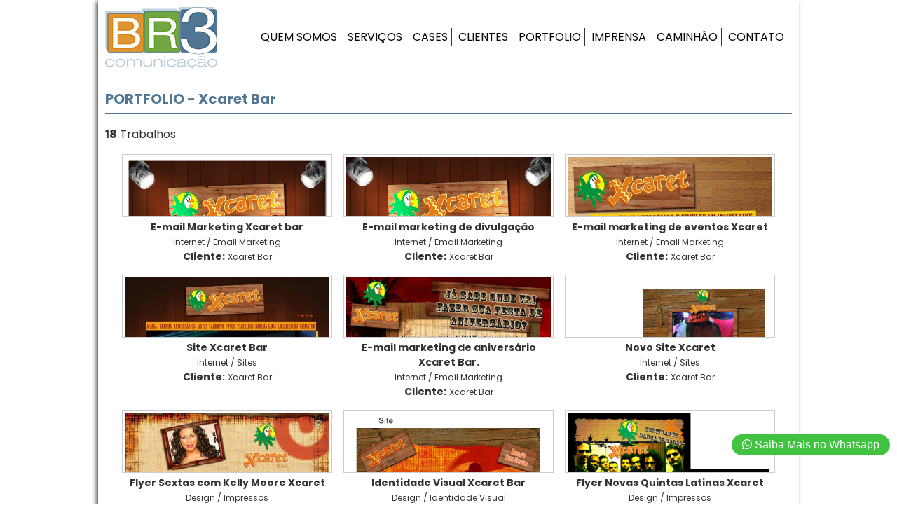

--- FILE ---
content_type: text/html; charset=UTF-8
request_url: https://www.br3.com.br/clientes/xcaret-bar
body_size: 4806
content:
<!DOCTYPE html>
<html xmlns="http://www.w3.org/1999/xhtml">
<head>
<meta name = "viewport" content = "width = device-width, initial-scale = 1.0, maximum-scale = 1.0, user-scalable = 0"/>
<meta name="robots" CONTENT="index,follow" /><meta charset="utf-8" />
<meta name="Description" content="Br3 Comunicação" /><link rel="shortcut icon" type="image/x-icon" href="/favicon.ico"/><title>Xcaret Bar| Br3.com.br</title><meta name="twitter:card" content="summary" /><meta property="og:title" content="Xcaret Bar| Br3.com.br" /><meta name="twitter:title" content="Xcaret Bar| Br3.com.br" /><meta property="og:image" content="http://www.br3.com.br/images/logo2010_bsp.gif" /><meta name="twitter:image" content="http://www.br3.com.br/images/logo2010_bsp.gif" /><meta property="og:url" content="http://www.br3.com.br" /><meta name="twitter:url" content="http://www.br3.com.br"/><meta property="og:description" content="Br3 Comunição"><meta property="og:type" content="website" /><meta property="og:site_name" content="Br3 Comunicação" /> <meta name="google-site-verification" content="R6PUGuhPDISz59FUSMYd-NaEPvyhh887ZgFD9Q3dwvA" />
<link rel="stylesheet" type="text/css" href="/site_responsivo/css/estrutura.css" /><script src="https://ajax.googleapis.com/ajax/libs/jquery/2.2.4/jquery.min.js"></script>
<!-- Google tag (gtag.js) -->
<script async src="https://www.googletagmanager.com/gtag/js?id=G-98533KNQ8P"></script>
<script>
  window.dataLayer = window.dataLayer || [];
  function gtag(){dataLayer.push(arguments);}
  gtag('js', new Date());

  gtag('config', 'G-98533KNQ8P');
</script><style> #BoxDest li{display:none;}</style>
</head>
<body>
	<main>
<header>
	<div id="logo"><a href="/"><img src="/site_responsivo/images/BR3.png" alt="Br3 Comunicação" title="Br3 Comunicação" /></a></div>
    <div id="menuMob" onClick="$('#Menu').slideToggle();">&nbsp;</div>
<nav id="Menu">
    <ul>
    <li class="MenuItem"><a href="/quem-somos">QUEM SOMOS</a></li>
    <li class="MenuItem"><a href="/servicos">SERVIÇOS</a>
    	<ul class="MenuSubBase">
<li class="MenuSubItem">
	<p><a href="/ativacao-em-bares-e-restaurantes">Ativação em Bares e Restaurantes</a></p>
    <p><a href="/brinquedos">Brinquedos</a></p>
    <p><a href="https://www.baressp.com.br/caminhao-de-eventos" target="_blank">Caminhão de eventos</a></p>
    <p><a href="/familia-no-parque">Família no Parque</a></p>
    <p><a href="https://www.baressp.com.br/bar-nas-alturas" target="_blank">Bar nas alturas</a></p>
    <p><a href="/festival-gastronomico-em-bares-e-restaurantes">Festivais Gastronômicos</a></p>
    <p><a href="/servicos-de-alimentos-e-bebidas">Serviços de alimentos e bebidas</a></p>
    <p><a href="/sampling-em-bares-e-restaurantes">Sampling em Bares e Restaurantes</a></p>
    <p><a href="/site-para-bares-e-restaurantes">Site para Bares e Restaurantes</a></p>
    <p><a href="/site-para-salao-de-beleza">Site para Salão de Beleza</a></p>
</li>
        </ul>
    </li>
    <li class="MenuItem"><a href="/cases">CASES</a></li>
    <li class="MenuItem"><a href="/clientes">CLIENTES</a></li>
    <li class="MenuItem"><a href="/portfolio">PORTFOLIO</a>
    	<ul class="MenuSubBase">
            <li class="MenuSubItem">
<p><a href="/internet"><strong>Internet</strong></a></p><div><a href="/internet/sites">Sites</a></div><div><a href="/internet/hot-sites">Hot Sites</a></div><div><a href="/internet/email-marketing">Email Marketing</a></div><div><a href="/internet/rede-social">Rede Social</a></div><div><a href="/internet/e-commerce">E-Commerce</a></div><div><a href="/internet/compras-coletivas">Compras Coletivas</a></div><br/><p><a href="/design"><strong>Design</strong></a></p><div><a href="/design/identidade-visual">Identidade Visual</a></div><div><a href="/design/criacao-de-logotipos">Criação de Logotipos</a></div><div><a href="/design/acoes-promocionais">Ações Promocionais</a></div><div><a href="/design/feiras-e-eventos">Feiras e Eventos</a></div><div><a href="/design/foto-digital">Foto Digital</a></div><div><a href="/design/impressos">Impressos</a></div><div><a href="/design/cardapio">Cardápio</a></div><div><a href="/design/papelaria">Papelaria</a></div><br/><p><a href="/eventos"><strong>Eventos</strong></a></p>
 <div><a href="/eventos/casamentos">Casamentos</a></div>
 <div><a href="/eventos/tercerizacao">Terceirização</a></div>
 <div><a href="/eventos/consultoria">Consultoria</a></div>
 <!--div><a href="/eventos/experiencia-em-eventos">Experiência em Eventos</a></div>
 <div><a href="/eventos/cursos">Cursos</a></div-->
            </li>
        </ul>
    </li>
    <li class="MenuItem"><a href="/imprensa">IMPRENSA</a></li>
    <li class="MenuItem"><a href="/caminhao-de-eventos">CAMINH&Atilde;O</a></li>
    <li class="MenuItem"><a href="/contato">CONTATO</a></li>
    </ul>
</nav>
</header><section>
<article class="fontBaseEsp color">
<h1 class="fontSize20 colorBlue">PORTFOLIO - Xcaret Bar</h1><div class="DivisorBox BgBlue">&nbsp;</div>
<p class="fontSize16"><strong>18</strong>&nbsp;Trabalhos</p>
<ul id="BoxDest" class="limpaUL TxtCenter"><li class="BoxDest"><div class="BoxImg"><a href="/internet/email-marketing/e-mail-marketing-xcaret-bar"><img src="https://www.baressp.com.br/admin/portifolio_br3_trabalhos/clientes/eventos/mail_xcaret1.jpg" alt="E-mail Marketing Xcaret bar" title="E-mail Marketing Xcaret bar" /></a></div><p><a href="/internet/email-marketing/e-mail-marketing-xcaret-bar"><strong>E-mail Marketing Xcaret bar</strong></a><br><span class="fontSize12">Internet / Email Marketing</span><br><strong>Cliente:</strong>&nbsp;<span class="fontSize12">Xcaret Bar</span></p></li><li class="BoxDest"><div class="BoxImg"><a href="/internet/email-marketing/e-mail-marketing-de-divulgacao-718"><img src="https://www.baressp.com.br/admin/portifolio_br3_trabalhos/clientes/eventos/mail_xcaret2011.jpg" alt="E-mail marketing de divulgação" title="E-mail marketing de divulgação" /></a></div><p><a href="/internet/email-marketing/e-mail-marketing-de-divulgacao-718"><strong>E-mail marketing de divulgação</strong></a><br><span class="fontSize12">Internet / Email Marketing</span><br><strong>Cliente:</strong>&nbsp;<span class="fontSize12">Xcaret Bar</span></p></li><li class="BoxDest"><div class="BoxImg"><a href="/internet/email-marketing/e-mail-marketing-de-eventos-xcaret"><img src="https://www.baressp.com.br/admin/portifolio_br3_trabalhos/clientes/internet/email_mkt_xcaret4.jpg" alt="E-mail marketing de eventos Xcaret" title="E-mail marketing de eventos Xcaret" /></a></div><p><a href="/internet/email-marketing/e-mail-marketing-de-eventos-xcaret"><strong>E-mail marketing de eventos Xcaret</strong></a><br><span class="fontSize12">Internet / Email Marketing</span><br><strong>Cliente:</strong>&nbsp;<span class="fontSize12">Xcaret Bar</span></p></li><li class="BoxDest"><div class="BoxImg"><a href="/internet/sites/site-xcaret-bar-623"><img src="https://www.baressp.com.br/admin/portifolio_br3_trabalhos/clientes/internet/site_xcaret_home.jpg" alt="Site Xcaret Bar" title="Site Xcaret Bar" /></a></div><p><a href="/internet/sites/site-xcaret-bar-623"><strong>Site Xcaret Bar</strong></a><br><span class="fontSize12">Internet / Sites</span><br><strong>Cliente:</strong>&nbsp;<span class="fontSize12">Xcaret Bar</span></p></li><li class="BoxDest"><div class="BoxImg"><a href="/internet/email-marketing/e-mail-marketing-de-aniversario-xcaret-bar"><img src="https://www.baressp.com.br/admin/portifolio_br3_trabalhos/clientes/internet/email_mkt_xcaret.png" alt="E-mail marketing de aniversário Xcaret Bar." title="E-mail marketing de aniversário Xcaret Bar." /></a></div><p><a href="/internet/email-marketing/e-mail-marketing-de-aniversario-xcaret-bar"><strong>E-mail marketing de aniversário Xcaret Bar.</strong></a><br><span class="fontSize12">Internet / Email Marketing</span><br><strong>Cliente:</strong>&nbsp;<span class="fontSize12">Xcaret Bar</span></p></li><li class="BoxDest"><div class="BoxImg"><a href="/internet/sites/novo-site-xcaret"><img src="https://www.baressp.com.br/admin/portifolio_br3_trabalhos/clientes/internet/site-new-xcaret.png" alt="Novo Site Xcaret" title="Novo Site Xcaret" /></a></div><p><a href="/internet/sites/novo-site-xcaret"><strong>Novo Site Xcaret</strong></a><br><span class="fontSize12">Internet / Sites</span><br><strong>Cliente:</strong>&nbsp;<span class="fontSize12">Xcaret Bar</span></p></li><li class="BoxDest"><div class="BoxImg"><a href="/design/impressos/flyer-sextas-com-kelly-moore-xcaret"><img src="https://www.baressp.com.br/admin/portifolio_br3_trabalhos/clientes/design/flyer_xcaret.png" alt="Flyer Sextas com Kelly Moore Xcaret" title="Flyer Sextas com Kelly Moore Xcaret" /></a></div><p><a href="/design/impressos/flyer-sextas-com-kelly-moore-xcaret"><strong>Flyer Sextas com Kelly Moore Xcaret</strong></a><br><span class="fontSize12">Design / Impressos</span><br><strong>Cliente:</strong>&nbsp;<span class="fontSize12">Xcaret Bar</span></p></li><li class="BoxDest"><div class="BoxImg"><a href="/design/identidade-visual/identidade-visual-xcaret-bar"><img src="https://www.baressp.com.br/admin/portifolio_br3_trabalhos/clientes/design/idvisual_xcaret.png" alt="Identidade Visual Xcaret Bar" title="Identidade Visual Xcaret Bar" /></a></div><p><a href="/design/identidade-visual/identidade-visual-xcaret-bar"><strong>Identidade Visual Xcaret Bar</strong></a><br><span class="fontSize12">Design / Identidade Visual</span><br><strong>Cliente:</strong>&nbsp;<span class="fontSize12">Xcaret Bar</span></p></li><li class="BoxDest"><div class="BoxImg"><a href="/design/impressos/flyer-novas-quintas-latinas-xcaret"><img src="https://www.baressp.com.br/admin/portifolio_br3_trabalhos/clientes/design/impresso_xcaret_flyer.png" alt="Flyer Novas Quintas Latinas Xcaret" title="Flyer Novas Quintas Latinas Xcaret" /></a></div><p><a href="/design/impressos/flyer-novas-quintas-latinas-xcaret"><strong>Flyer Novas Quintas Latinas Xcaret</strong></a><br><span class="fontSize12">Design / Impressos</span><br><strong>Cliente:</strong>&nbsp;<span class="fontSize12">Xcaret Bar</span></p></li><li class="BoxDest"><div class="BoxImg"><a href="/design/impressos/folder-novas-quintas-latinas-xcaret"><img src="https://www.baressp.com.br/admin/portifolio_br3_trabalhos/clientes/design/impresso_xcaret_folder.png" alt="Folder Novas Quintas Latinas Xcaret" title="Folder Novas Quintas Latinas Xcaret" /></a></div><p><a href="/design/impressos/folder-novas-quintas-latinas-xcaret"><strong>Folder Novas Quintas Latinas Xcaret</strong></a><br><span class="fontSize12">Design / Impressos</span><br><strong>Cliente:</strong>&nbsp;<span class="fontSize12">Xcaret Bar</span></p></li><li class="BoxDest"><div class="BoxImg"><a href="/design/impressos/anuncio-xcaret"><img src="https://www.baressp.com.br/admin/portifolio_br3_trabalhos/clientes/design/anuncio_xcaret.png" alt="Anúncio Xcaret" title="Anúncio Xcaret" /></a></div><p><a href="/design/impressos/anuncio-xcaret"><strong>Anúncio Xcaret</strong></a><br><span class="fontSize12">Design / Impressos</span><br><strong>Cliente:</strong>&nbsp;<span class="fontSize12">Xcaret Bar</span></p></li><li class="BoxDest"><div class="BoxImg"><a href="/design/impressos/flyer-eventos-xcaret-bar"><img src="https://www.baressp.com.br/admin/portifolio_br3_trabalhos/clientes/design/flyer_eventos_xcaret_1.jpg" alt="Flyer Eventos Xcaret Bar" title="Flyer Eventos Xcaret Bar" /></a></div><p><a href="/design/impressos/flyer-eventos-xcaret-bar"><strong>Flyer Eventos Xcaret Bar</strong></a><br><span class="fontSize12">Design / Impressos</span><br><strong>Cliente:</strong>&nbsp;<span class="fontSize12">Xcaret Bar</span></p></li><li class="BoxDest"><div class="BoxImg"><a href="/internet/email-marketing/e-mail-marketing-eventos-xcaret"><img src="https://www.baressp.com.br/admin/portifolio_br3_trabalhos/clientes/internet/mail_xcaret_new.png" alt="E-mail marketing Eventos Xcaret" title="E-mail marketing Eventos Xcaret" /></a></div><p><a href="/internet/email-marketing/e-mail-marketing-eventos-xcaret"><strong>E-mail marketing Eventos Xcaret</strong></a><br><span class="fontSize12">Internet / Email Marketing</span><br><strong>Cliente:</strong>&nbsp;<span class="fontSize12">Xcaret Bar</span></p></li><li class="BoxDest"><div class="BoxImg"><a href="/internet/email-marketing/e-mail-marketing-xcaret"><img src="https://www.baressp.com.br/admin/portifolio_br3_trabalhos/clientes/internet/mail_xcaret.png" alt="E-mail marketing Xcaret" title="E-mail marketing Xcaret" /></a></div><p><a href="/internet/email-marketing/e-mail-marketing-xcaret"><strong>E-mail marketing Xcaret</strong></a><br><span class="fontSize12">Internet / Email Marketing</span><br><strong>Cliente:</strong>&nbsp;<span class="fontSize12">Xcaret Bar</span></p></li><li class="BoxDest"><div class="BoxImg"><a href="/design/impressos/flyer-quintas-latinas-xcaret-bar"><img src="https://www.baressp.com.br/admin/portifolio_br3_trabalhos/clientes/design/flyer_xcaret.png" alt="Flyer Quintas Latinas Xcaret Bar" title="Flyer Quintas Latinas Xcaret Bar" /></a></div><p><a href="/design/impressos/flyer-quintas-latinas-xcaret-bar"><strong>Flyer Quintas Latinas Xcaret Bar</strong></a><br><span class="fontSize12">Design / Impressos</span><br><strong>Cliente:</strong>&nbsp;<span class="fontSize12">Xcaret Bar</span></p></li><li class="BoxDest"><div class="BoxImg"><a href="/design/impressos/anuncio-xcaret-bar"><img src="https://www.baressp.com.br/admin/portifolio_br3_trabalhos/clientes/design/anuncio_xcaretbar.png" alt="Anúncio Xcaret Bar" title="Anúncio Xcaret Bar" /></a></div><p><a href="/design/impressos/anuncio-xcaret-bar"><strong>Anúncio Xcaret Bar</strong></a><br><span class="fontSize12">Design / Impressos</span><br><strong>Cliente:</strong>&nbsp;<span class="fontSize12">Xcaret Bar</span></p></li><li class="BoxDest"><div class="BoxImg"><a href="/internet/email-marketing/e-mail-marketing-de-aniversario-xcaret"><img src="https://www.baressp.com.br/admin/portifolio_br3_trabalhos/clientes/internet/emkt_xcaret.png" alt="E-mail marketing de Aniversário Xcaret" title="E-mail marketing de Aniversário Xcaret" /></a></div><p><a href="/internet/email-marketing/e-mail-marketing-de-aniversario-xcaret"><strong>E-mail marketing de Aniversário Xcaret</strong></a><br><span class="fontSize12">Internet / Email Marketing</span><br><strong>Cliente:</strong>&nbsp;<span class="fontSize12">Xcaret Bar</span></p></li><li class="BoxDest"><div class="BoxImg"><a href="/internet/sites/site-xcaret-bar"><img src="https://www.baressp.com.br/admin/portifolio_br3_trabalhos/clientes/internet/site_old1.jpg" alt="Site Xcaret Bar" title="Site Xcaret Bar" /></a></div><p><a href="/internet/sites/site-xcaret-bar"><strong>Site Xcaret Bar</strong></a><br><span class="fontSize12">Internet / Sites</span><br><strong>Cliente:</strong>&nbsp;<span class="fontSize12">Xcaret Bar</span></p></li></ul><div id="loadMore">+ Mais</div></article>
</section>
<footer>
<div class="w48perc colorGray FloatLeft fontBaseEsp fontSize16"><strong>BR3 Comunicação</strong><br>Rua Itápolis, 1468 (Pacaembu)<br>CEP: 01245-000 - SÃO PAULO - SP</div>
    <div class="w300 colorGray FloatRight fontBaseEsp fontSize16" style="height:96px;">
<div class="DisplayInlineBlock" id="tel"><img src="/site_responsivo/images/rodape.png" width="60" height="56" alt="Telefone" title="Telefone" /></div>
<div class="DisplayInlineBlock"><strong>Atendimento</strong>

<br>Email: contato@br3.com.br</div> 
    </div>
	<div class="clear" style="height:1px; overflow:hidden;">&nbsp;</div>
</footer>
<script>
  (function(i,s,o,g,r,a,m){i['GoogleAnalyticsObject']=r;i[r]=i[r]||function(){
  (i[r].q=i[r].q||[]).push(arguments)},i[r].l=1*new Date();a=s.createElement(o),
  m=s.getElementsByTagName(o)[0];a.async=1;a.src=g;m.parentNode.insertBefore(a,m)
  })(window,document,'script','https://www.google-analytics.com/analytics.js','ga');
  ga('create', 'UA-11141216-3', 'auto');
  ga('send', 'pageview');
</script>
<script type='text/javascript' src='https://platform-api.sharethis.com/js/sharethis.js#property=59aebb157a4dc70012c144da&product=sticky-share-buttons' async='async'></script>
<div class="sharethis-sticky-share-buttons"></div>
<script type="text/javascript" src="/site_responsivo/jquery_lazy-master/jquery.lazy.min.js"></script>
<script src="https://kit.fontawesome.com/8b402d2322.js"></script>
<script>$(function(){$('.lazy').Lazy();});</script>
<div class="WhatsappFloat TxtCenter"><a id="whatsapp-footer" href="https://api.whatsapp.com/send?phone=5511971517582&text=Ol%C3%A1!%20Gostaria%20de%20mais%20informa%C3%A7%C3%B5es%20sobre%20Serviços da Br3" target="_blank" rel="noreferrer"><i class="fab fa-whatsapp"></i>&nbsp;Saiba Mais no Whatsapp</a></div>    </main>
    <script type="text/javascript">
$(document).ready(function(){
size_li = $("#BoxDest li").size(); x=18;
$('#BoxDest li:lt('+x+')').css('display','inline-block');
$('#loadMore').click(function(){
x=(x+6 <= size_li)?x+6:size_li; $('#BoxDest li:lt('+x+')').css('display','inline-block'); if(x==size_li){$('#loadMore').css('display','none');}
    });
});

</script>
</body>
</html>

--- FILE ---
content_type: text/css
request_url: https://www.br3.com.br/site_responsivo/css/estrutura.css
body_size: 3167
content:
@import url('https://fonts.googleapis.com/css?family=Poppins:300,400,500,600,700');
*{box-sizing:border-box;} body{ margin:0px; padding:0px;} img{border:0px; margin:0px; max-width:100%;} h1,h2{ margin:5px 0px;}
main{ width:1000px; margin:0px auto; background-color:#FFFFFF;-webkit-box-shadow: -3px 2px 6px 0px rgba(50,50,50,0.78);
-moz-box-shadow:-3px 2px 6px 0px rgba(50,50,50,0.78);box-shadow:-3px 2px 6px 0px rgba(50,50,50,0.78);}
header,article{padding:10px; width:100%; position:relative;} #logo{display:inline-block; width:160px; vertical-align:top;}
footer{width:100%;background-color:#333333;position:relative;padding:10px;}nav{width:810px;display:inline-block;vertical-align:top; padding-top:20px; text-align:right;}nav ul{list-style:none; margin:0px auto;padding:0px;}
nav ul li.MenuItem{display:inline-block; padding:0px 5px; margin-top:10px; font-family:'Poppins',sans-serif; font-size:16px; text-transform:uppercase; border-right:solid 1px #333333; position:relative;}.MenuSubBase{position:absolute; padding:10px; background-color:#FFFFFF;z-index:4000; font-size:14px; text-align:left; left:0px; text-transform:none; white-space:nowrap; border:solid 1px #426e8e; display:none;}.MenuSubBase p{margin-top:0px; margin-bottom:5px;}
li.MenuItem:hover .MenuSubBase{display:block;}nav ul li:nth-child(8){border-right:0px;}
#menuMob{width:100%;height:39px;overflow:hidden;background-image:url(../images/mob-menu.png);background-repeat:no-repeat;background-position:center left;padding-left:45px; font-family:'Poppins',sans-serif; font-size:20px;text-transform:uppercase;padding-top:6px; cursor:pointer;display:none; margin-bottom:10px;}
#HomeBox{background-color:#333333;-webkit-border-radius:10px;-moz-border-radius: 10px;border-radius:10px;color:#FFFFFF;width:100%;margin:auto;}
#HomeBox li{padding:6px 10px; border-right:solid 1px #999999; width:320px; min-height:150px;vertical-align:top;}
#HomeBox li p{ margin:0px 0px 10px 0px;} #HomeBox li div{font-size:14px;font-family:Arial,Helvetica,sans-serif; padding-bottom:20px;}
#HomeBox li:nth-last-child(1){border-right:0px;}.BoxImg{padding:3px;border:solid 1px #CCCCCC;height:90px;overflow:hidden;}
.BoxLogo{padding:3px; border:solid 1px #CCCCCC; width:90px; height:90px;overflow:hidden;margin:auto;}
.BoxDest{display:inline-block;width:300px;margin:0px 8px 10px 8px;vertical-align:top;}.BoxDest p{margin:4px 0px 5px 0px;font-size:14px;}
#GalBox{ list-style:none;margin:10px 0px;padding:5px;text-align:center;}
#GalBox li{width:180px;height:90px;display:inline-block;margin:5px 6px;vertical-align:top;overflow:hidden;}
/*rules*/
.limpaUL{list-style:none; margin:0px; padding:0px;}.DisplayInlineBlock{display:inline-block;}.DivisorBox{height:2px;overflow:hidden;margin:-5px 0px 10px 0px; width:100%;}.DisplayNone{display:none;}a{color:inherit; text-decoration:none;}a:hover{text-decoration:underline;}img,form{margin:0;padding:0px;border:0px;}
.Rounded5px{-webkit-border-radius: 5px;-moz-border-radius:5px; border-radius: 5px;}.Rounded10px{-webkit-border-radius: 10px; -moz-border-radius: 10px; border-radius: 10px;} .Rounded20px{-webkit-border-radius:20px;-moz-border-radius:20px;border-radius: 20px;}.Rounded10pxSwBg{-webkit-border-radius: 10px; -moz-border-radius: 10px; border-radius: 10px; background-color:#FFFFFF; -webkit-box-shadow:1px 1px 7px 0px rgba(0,0,0,0.82);-moz-box-shadow:1px 1px 7px 0px rgba(0,0,0,0.82);box-shadow: 1px 1px 7px 0px rgba(0,0,0,0.82);}.BgWhite{ background-color:#FFFFFF;}.BgBlack{background-color:#000000;}.BgGray{background-color:#333333;}.BgBlue{background-color:#507693;}.BgColor{background-color:#333333;}.BgBlack_mod{ background-color:#1b1b1b;}.borderGray1px{border:solid 1px #999999;}.ULclear{list-style:none; margin:0px; padding:0px;}.clear{clear:both;overflow:hidden;} .color{color:#333333;}.colorOrange{color:#f47920;} .colorWhite{color:#FFFFFF;}.colorBlack{color:#000000;}.colorGray{color:#999999;}.BorderGray1px{ border:solid 5px #333333;}.colorBlue{color:#507693;}.BorderGray5px{ border:solid 5px #bfbfbf;}.BorderYellow2px{border:solid 5px #ffcc2a;}.dottedRight{ border-right:dotted 1px #999999;}.txt_shadow{text-shadow:0px 0px 3px rgba(0,0,0,1);} h1,h2{ margin:0px; padding:0px;}.fontBase{font-family:Arial,Helvetica, sans-serif;}.fontBaseEsp{font-family:'Poppins',sans-serif;font-weight:400;}
.fontSize11{font-size:11px;}.fontSize12{font-size:12px;}.fontSize14{font-size:14px;}.fontSize16{font-size:16px;}.fontSize18{font-size:18px;}.fontSize20{font-size:20px;}.fontSize22{font-size:22px;}.fontSize25{font-size:25px;}.fontSize28{font-size:28px;}.fontSize32{font-size:32px;}.fontSize40{font-size:40 px;}.TxtLeft{text-align:left;}.TxtRight{text-align:right;}.TxtCenter{text-align:center;}
.MarginZero{ margin:0px;}.MarginAuto{margin:auto;}.MarginLeftRight5px{margin-right:5px;margin-left:5px;}.MarginTop5px{margin-top:5px;}.MarginBottom5px{margin-bottom:5px;} .MarginBottom15px{margin-bottom:15px;}.MarginRight60px{ margin-right:60px;}.MarginRight30px{margin-right:30px;}.MarginRight10px{margin-right:10px;}.PaddingTop5px{padding-top:5px;} .PaddingTop10px{padding-top:10px;}.Padding5px{padding:5px;}.Padding10px{ padding:10px;}.Padding20px{padding:20px;}.NegativeBottom5px{margin-bottom:-5px;} .w1000,.w870,.w550,.w400,.w450,.w330,.w300,.w250,.w225,.w210,.w200{ box-sizing:border-box;}.w1000{width:1000px;}.w870{width:870px;}.w650{width:650px;}.w600{width:600px;}.w550{width:550px;}.w450{width:450px;}.w400{width:400px;}.w330{width:330px;}.w300{width:300px;}.w250{width:250px;}.w225{width:225px;}.w210{width:210px;}.w200{width:200px;}.w120{width:120px;}.w90{width:90px;}.w80{width:80px;}.w60{ width:60px;}.w48perc{width:48%;}.w50perc{width:50%;}.w95perc{width:95%;}.w100perc{width:100%;}
.he1{height:1px; overflow:hidden;}.he5px{height:5px; overflow:hidden;}.he10px{height:10px;overflow:hidden;}.he30px{height:30px;overflow:hidden;}.he60px{ height:60px; overflow:hidden;}.he90px{height:90px;overflow:hidden;} .he120px{height:120px; overflow:hidden;}
.texto{ font-family:Arial, Helvetica, sans-serif; color:#333333;}h1,h2,h3,h4{margin-top:3px;margin-bottom:10px;}
.PosRelative{position:relative;} .PosAbsolute{position:absolute;}.PosFixed{position:fixed;}.FloatLeft{ float:left;}.FloatRight{float:right;}
.DivisorWht{height:1px; overflow:hidden; background-color:#FFFFFF; margin:15px 0px 15px 0px;}.DivisorBlk{height:1px;overflow:hidden;background-color:#333333; margin:20px 0px 20px 0px;}.Divisor{height:5px;margin:-5px 0px 10px 0px;-webkit-border-radius:5px;-moz-border-radius:5px;border-radius:5px;overflow:hidden;} .DivisorTop{height:2px;background-color:#CCCCCC;width:100%;overflow:hidden;}#loadMore{padding:6px;border:solid 1px #999999; background-color:#f4f4f4;text-align:center;color:#333333;cursor:pointer;margin-top:10px;font-family:Arial, Helvetica,sans-serif;}.BoxDestaquePeq{width:18%;vertical-align:top;display:inline-block;margin:10px 6px;}
.BoxDestaquePeq img{max-width:100%;}.BoxCasesIn{ width:200px; display:inline-block;vertical-align:top; margin:8px 10px;}
.BoxDestaquePeq h3,.BoxCasesIn{margin:3px 0px;text-align:center; font-family:'Open Sans',sans-serif; font-size:14px;}
.BoxDestaqueOutrosPeq{ width:28%; vertical-align:top; display:inline-block; margin:10px 6px;}.BoxDestaqueOutrosPeq img{max-width:100%;}.BoxDestaqueOutrosPeq h3{margin:3px 0px; text-align:center;font-family:'Open Sans', sans-serif; font-size:14px;}
.WhatsappFloat{position:fixed;right:10px;bottom:70px;z-index:9900;padding:6px 15px;border-radius:20px;background-color:#40c340;font-size:16px;color:#FFF;font-family:'Open Sans',sans-serif;}
.WhatsappFloat a{text-decoration:none;}


/*---------------*/
@media only screen and (max-width: 800px){
#logo{display:block;width:100%;text-align:left;order:2;} main{ width:100%;}header{padding:5px;display:flex;align-items:center;}
nav{width:100%; display:none; padding-top:0px;text-align:left;top: 90px;z-index: 9000;background-color:#FFF;position:absolute;}
nav ul li.MenuItem{display:block; padding:6px 0px;font-family:'Poppins',sans-serif;font-size:16px;text-transform:uppercase;border-right:0px;border-bottom:solid 1px #333333;} nav ul li:nht-child(8){border-bottom:0px;}
.w300{ width:100%;}#tel{display:none;}
.FloatLeft,.FloatRight{float:none;}#menuMob{display:block;width:60px;}
.MenuSubBase{position:relative; padding:8px; background-color:#FFFFFF;text-transform:none; white-space:normal; border:0px; display:block;}
#HomeBox li,#HomeBox li:nth-last-child(1){padding:8px; border-right:0px; width:100%; margin-bottom:10px; text-align:center;}
.BoxDest{display:block; width:98%; margin:6px auto; vertical-align:top;}
#GalBox li{width:47%;height:80px;border:solid 1px #333333; display: inline-block; margin:6px 4px; vertical-align:top; overflow:hidden;}
.BoxDestaquePeq{ width:98%; display:block; margin:10px auto;}
.BoxDestaqueOutrosPeq{ width:98%;display:block; margin:10px 0px;}

}



--- FILE ---
content_type: text/plain
request_url: https://www.google-analytics.com/j/collect?v=1&_v=j102&a=1771330147&t=pageview&_s=1&dl=https%3A%2F%2Fwww.br3.com.br%2Fclientes%2Fxcaret-bar&ul=en-us%40posix&dt=Xcaret%20Bar%7C%20Br3.com.br&sr=1280x720&vp=1280x720&_u=IADAAEABAAAAACAAI~&jid=742793549&gjid=757539538&cid=615696869.1768815439&tid=UA-11141216-3&_gid=1775552480.1768815439&_r=1&_slc=1&z=580526009
body_size: -449
content:
2,cG-98533KNQ8P